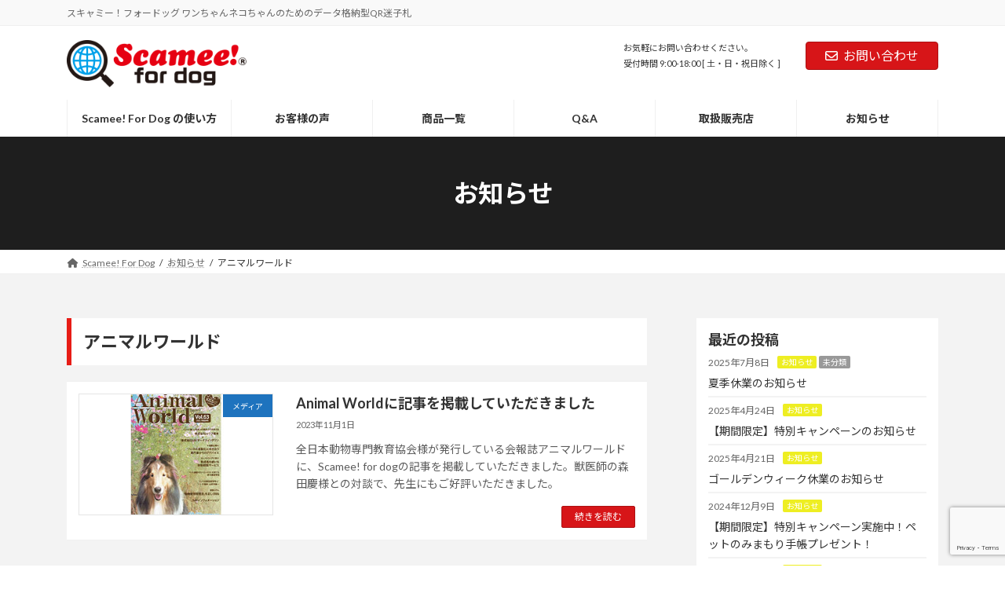

--- FILE ---
content_type: text/html; charset=utf-8
request_url: https://www.google.com/recaptcha/api2/anchor?ar=1&k=6Lc7TcYeAAAAALy14kB6cV8He27lfs8BJG8YCTX_&co=aHR0cHM6Ly9zY2FtZWUtZG9nLmpwOjQ0Mw..&hl=en&v=N67nZn4AqZkNcbeMu4prBgzg&size=invisible&anchor-ms=20000&execute-ms=30000&cb=48uhv95ewiq
body_size: 48641
content:
<!DOCTYPE HTML><html dir="ltr" lang="en"><head><meta http-equiv="Content-Type" content="text/html; charset=UTF-8">
<meta http-equiv="X-UA-Compatible" content="IE=edge">
<title>reCAPTCHA</title>
<style type="text/css">
/* cyrillic-ext */
@font-face {
  font-family: 'Roboto';
  font-style: normal;
  font-weight: 400;
  font-stretch: 100%;
  src: url(//fonts.gstatic.com/s/roboto/v48/KFO7CnqEu92Fr1ME7kSn66aGLdTylUAMa3GUBHMdazTgWw.woff2) format('woff2');
  unicode-range: U+0460-052F, U+1C80-1C8A, U+20B4, U+2DE0-2DFF, U+A640-A69F, U+FE2E-FE2F;
}
/* cyrillic */
@font-face {
  font-family: 'Roboto';
  font-style: normal;
  font-weight: 400;
  font-stretch: 100%;
  src: url(//fonts.gstatic.com/s/roboto/v48/KFO7CnqEu92Fr1ME7kSn66aGLdTylUAMa3iUBHMdazTgWw.woff2) format('woff2');
  unicode-range: U+0301, U+0400-045F, U+0490-0491, U+04B0-04B1, U+2116;
}
/* greek-ext */
@font-face {
  font-family: 'Roboto';
  font-style: normal;
  font-weight: 400;
  font-stretch: 100%;
  src: url(//fonts.gstatic.com/s/roboto/v48/KFO7CnqEu92Fr1ME7kSn66aGLdTylUAMa3CUBHMdazTgWw.woff2) format('woff2');
  unicode-range: U+1F00-1FFF;
}
/* greek */
@font-face {
  font-family: 'Roboto';
  font-style: normal;
  font-weight: 400;
  font-stretch: 100%;
  src: url(//fonts.gstatic.com/s/roboto/v48/KFO7CnqEu92Fr1ME7kSn66aGLdTylUAMa3-UBHMdazTgWw.woff2) format('woff2');
  unicode-range: U+0370-0377, U+037A-037F, U+0384-038A, U+038C, U+038E-03A1, U+03A3-03FF;
}
/* math */
@font-face {
  font-family: 'Roboto';
  font-style: normal;
  font-weight: 400;
  font-stretch: 100%;
  src: url(//fonts.gstatic.com/s/roboto/v48/KFO7CnqEu92Fr1ME7kSn66aGLdTylUAMawCUBHMdazTgWw.woff2) format('woff2');
  unicode-range: U+0302-0303, U+0305, U+0307-0308, U+0310, U+0312, U+0315, U+031A, U+0326-0327, U+032C, U+032F-0330, U+0332-0333, U+0338, U+033A, U+0346, U+034D, U+0391-03A1, U+03A3-03A9, U+03B1-03C9, U+03D1, U+03D5-03D6, U+03F0-03F1, U+03F4-03F5, U+2016-2017, U+2034-2038, U+203C, U+2040, U+2043, U+2047, U+2050, U+2057, U+205F, U+2070-2071, U+2074-208E, U+2090-209C, U+20D0-20DC, U+20E1, U+20E5-20EF, U+2100-2112, U+2114-2115, U+2117-2121, U+2123-214F, U+2190, U+2192, U+2194-21AE, U+21B0-21E5, U+21F1-21F2, U+21F4-2211, U+2213-2214, U+2216-22FF, U+2308-230B, U+2310, U+2319, U+231C-2321, U+2336-237A, U+237C, U+2395, U+239B-23B7, U+23D0, U+23DC-23E1, U+2474-2475, U+25AF, U+25B3, U+25B7, U+25BD, U+25C1, U+25CA, U+25CC, U+25FB, U+266D-266F, U+27C0-27FF, U+2900-2AFF, U+2B0E-2B11, U+2B30-2B4C, U+2BFE, U+3030, U+FF5B, U+FF5D, U+1D400-1D7FF, U+1EE00-1EEFF;
}
/* symbols */
@font-face {
  font-family: 'Roboto';
  font-style: normal;
  font-weight: 400;
  font-stretch: 100%;
  src: url(//fonts.gstatic.com/s/roboto/v48/KFO7CnqEu92Fr1ME7kSn66aGLdTylUAMaxKUBHMdazTgWw.woff2) format('woff2');
  unicode-range: U+0001-000C, U+000E-001F, U+007F-009F, U+20DD-20E0, U+20E2-20E4, U+2150-218F, U+2190, U+2192, U+2194-2199, U+21AF, U+21E6-21F0, U+21F3, U+2218-2219, U+2299, U+22C4-22C6, U+2300-243F, U+2440-244A, U+2460-24FF, U+25A0-27BF, U+2800-28FF, U+2921-2922, U+2981, U+29BF, U+29EB, U+2B00-2BFF, U+4DC0-4DFF, U+FFF9-FFFB, U+10140-1018E, U+10190-1019C, U+101A0, U+101D0-101FD, U+102E0-102FB, U+10E60-10E7E, U+1D2C0-1D2D3, U+1D2E0-1D37F, U+1F000-1F0FF, U+1F100-1F1AD, U+1F1E6-1F1FF, U+1F30D-1F30F, U+1F315, U+1F31C, U+1F31E, U+1F320-1F32C, U+1F336, U+1F378, U+1F37D, U+1F382, U+1F393-1F39F, U+1F3A7-1F3A8, U+1F3AC-1F3AF, U+1F3C2, U+1F3C4-1F3C6, U+1F3CA-1F3CE, U+1F3D4-1F3E0, U+1F3ED, U+1F3F1-1F3F3, U+1F3F5-1F3F7, U+1F408, U+1F415, U+1F41F, U+1F426, U+1F43F, U+1F441-1F442, U+1F444, U+1F446-1F449, U+1F44C-1F44E, U+1F453, U+1F46A, U+1F47D, U+1F4A3, U+1F4B0, U+1F4B3, U+1F4B9, U+1F4BB, U+1F4BF, U+1F4C8-1F4CB, U+1F4D6, U+1F4DA, U+1F4DF, U+1F4E3-1F4E6, U+1F4EA-1F4ED, U+1F4F7, U+1F4F9-1F4FB, U+1F4FD-1F4FE, U+1F503, U+1F507-1F50B, U+1F50D, U+1F512-1F513, U+1F53E-1F54A, U+1F54F-1F5FA, U+1F610, U+1F650-1F67F, U+1F687, U+1F68D, U+1F691, U+1F694, U+1F698, U+1F6AD, U+1F6B2, U+1F6B9-1F6BA, U+1F6BC, U+1F6C6-1F6CF, U+1F6D3-1F6D7, U+1F6E0-1F6EA, U+1F6F0-1F6F3, U+1F6F7-1F6FC, U+1F700-1F7FF, U+1F800-1F80B, U+1F810-1F847, U+1F850-1F859, U+1F860-1F887, U+1F890-1F8AD, U+1F8B0-1F8BB, U+1F8C0-1F8C1, U+1F900-1F90B, U+1F93B, U+1F946, U+1F984, U+1F996, U+1F9E9, U+1FA00-1FA6F, U+1FA70-1FA7C, U+1FA80-1FA89, U+1FA8F-1FAC6, U+1FACE-1FADC, U+1FADF-1FAE9, U+1FAF0-1FAF8, U+1FB00-1FBFF;
}
/* vietnamese */
@font-face {
  font-family: 'Roboto';
  font-style: normal;
  font-weight: 400;
  font-stretch: 100%;
  src: url(//fonts.gstatic.com/s/roboto/v48/KFO7CnqEu92Fr1ME7kSn66aGLdTylUAMa3OUBHMdazTgWw.woff2) format('woff2');
  unicode-range: U+0102-0103, U+0110-0111, U+0128-0129, U+0168-0169, U+01A0-01A1, U+01AF-01B0, U+0300-0301, U+0303-0304, U+0308-0309, U+0323, U+0329, U+1EA0-1EF9, U+20AB;
}
/* latin-ext */
@font-face {
  font-family: 'Roboto';
  font-style: normal;
  font-weight: 400;
  font-stretch: 100%;
  src: url(//fonts.gstatic.com/s/roboto/v48/KFO7CnqEu92Fr1ME7kSn66aGLdTylUAMa3KUBHMdazTgWw.woff2) format('woff2');
  unicode-range: U+0100-02BA, U+02BD-02C5, U+02C7-02CC, U+02CE-02D7, U+02DD-02FF, U+0304, U+0308, U+0329, U+1D00-1DBF, U+1E00-1E9F, U+1EF2-1EFF, U+2020, U+20A0-20AB, U+20AD-20C0, U+2113, U+2C60-2C7F, U+A720-A7FF;
}
/* latin */
@font-face {
  font-family: 'Roboto';
  font-style: normal;
  font-weight: 400;
  font-stretch: 100%;
  src: url(//fonts.gstatic.com/s/roboto/v48/KFO7CnqEu92Fr1ME7kSn66aGLdTylUAMa3yUBHMdazQ.woff2) format('woff2');
  unicode-range: U+0000-00FF, U+0131, U+0152-0153, U+02BB-02BC, U+02C6, U+02DA, U+02DC, U+0304, U+0308, U+0329, U+2000-206F, U+20AC, U+2122, U+2191, U+2193, U+2212, U+2215, U+FEFF, U+FFFD;
}
/* cyrillic-ext */
@font-face {
  font-family: 'Roboto';
  font-style: normal;
  font-weight: 500;
  font-stretch: 100%;
  src: url(//fonts.gstatic.com/s/roboto/v48/KFO7CnqEu92Fr1ME7kSn66aGLdTylUAMa3GUBHMdazTgWw.woff2) format('woff2');
  unicode-range: U+0460-052F, U+1C80-1C8A, U+20B4, U+2DE0-2DFF, U+A640-A69F, U+FE2E-FE2F;
}
/* cyrillic */
@font-face {
  font-family: 'Roboto';
  font-style: normal;
  font-weight: 500;
  font-stretch: 100%;
  src: url(//fonts.gstatic.com/s/roboto/v48/KFO7CnqEu92Fr1ME7kSn66aGLdTylUAMa3iUBHMdazTgWw.woff2) format('woff2');
  unicode-range: U+0301, U+0400-045F, U+0490-0491, U+04B0-04B1, U+2116;
}
/* greek-ext */
@font-face {
  font-family: 'Roboto';
  font-style: normal;
  font-weight: 500;
  font-stretch: 100%;
  src: url(//fonts.gstatic.com/s/roboto/v48/KFO7CnqEu92Fr1ME7kSn66aGLdTylUAMa3CUBHMdazTgWw.woff2) format('woff2');
  unicode-range: U+1F00-1FFF;
}
/* greek */
@font-face {
  font-family: 'Roboto';
  font-style: normal;
  font-weight: 500;
  font-stretch: 100%;
  src: url(//fonts.gstatic.com/s/roboto/v48/KFO7CnqEu92Fr1ME7kSn66aGLdTylUAMa3-UBHMdazTgWw.woff2) format('woff2');
  unicode-range: U+0370-0377, U+037A-037F, U+0384-038A, U+038C, U+038E-03A1, U+03A3-03FF;
}
/* math */
@font-face {
  font-family: 'Roboto';
  font-style: normal;
  font-weight: 500;
  font-stretch: 100%;
  src: url(//fonts.gstatic.com/s/roboto/v48/KFO7CnqEu92Fr1ME7kSn66aGLdTylUAMawCUBHMdazTgWw.woff2) format('woff2');
  unicode-range: U+0302-0303, U+0305, U+0307-0308, U+0310, U+0312, U+0315, U+031A, U+0326-0327, U+032C, U+032F-0330, U+0332-0333, U+0338, U+033A, U+0346, U+034D, U+0391-03A1, U+03A3-03A9, U+03B1-03C9, U+03D1, U+03D5-03D6, U+03F0-03F1, U+03F4-03F5, U+2016-2017, U+2034-2038, U+203C, U+2040, U+2043, U+2047, U+2050, U+2057, U+205F, U+2070-2071, U+2074-208E, U+2090-209C, U+20D0-20DC, U+20E1, U+20E5-20EF, U+2100-2112, U+2114-2115, U+2117-2121, U+2123-214F, U+2190, U+2192, U+2194-21AE, U+21B0-21E5, U+21F1-21F2, U+21F4-2211, U+2213-2214, U+2216-22FF, U+2308-230B, U+2310, U+2319, U+231C-2321, U+2336-237A, U+237C, U+2395, U+239B-23B7, U+23D0, U+23DC-23E1, U+2474-2475, U+25AF, U+25B3, U+25B7, U+25BD, U+25C1, U+25CA, U+25CC, U+25FB, U+266D-266F, U+27C0-27FF, U+2900-2AFF, U+2B0E-2B11, U+2B30-2B4C, U+2BFE, U+3030, U+FF5B, U+FF5D, U+1D400-1D7FF, U+1EE00-1EEFF;
}
/* symbols */
@font-face {
  font-family: 'Roboto';
  font-style: normal;
  font-weight: 500;
  font-stretch: 100%;
  src: url(//fonts.gstatic.com/s/roboto/v48/KFO7CnqEu92Fr1ME7kSn66aGLdTylUAMaxKUBHMdazTgWw.woff2) format('woff2');
  unicode-range: U+0001-000C, U+000E-001F, U+007F-009F, U+20DD-20E0, U+20E2-20E4, U+2150-218F, U+2190, U+2192, U+2194-2199, U+21AF, U+21E6-21F0, U+21F3, U+2218-2219, U+2299, U+22C4-22C6, U+2300-243F, U+2440-244A, U+2460-24FF, U+25A0-27BF, U+2800-28FF, U+2921-2922, U+2981, U+29BF, U+29EB, U+2B00-2BFF, U+4DC0-4DFF, U+FFF9-FFFB, U+10140-1018E, U+10190-1019C, U+101A0, U+101D0-101FD, U+102E0-102FB, U+10E60-10E7E, U+1D2C0-1D2D3, U+1D2E0-1D37F, U+1F000-1F0FF, U+1F100-1F1AD, U+1F1E6-1F1FF, U+1F30D-1F30F, U+1F315, U+1F31C, U+1F31E, U+1F320-1F32C, U+1F336, U+1F378, U+1F37D, U+1F382, U+1F393-1F39F, U+1F3A7-1F3A8, U+1F3AC-1F3AF, U+1F3C2, U+1F3C4-1F3C6, U+1F3CA-1F3CE, U+1F3D4-1F3E0, U+1F3ED, U+1F3F1-1F3F3, U+1F3F5-1F3F7, U+1F408, U+1F415, U+1F41F, U+1F426, U+1F43F, U+1F441-1F442, U+1F444, U+1F446-1F449, U+1F44C-1F44E, U+1F453, U+1F46A, U+1F47D, U+1F4A3, U+1F4B0, U+1F4B3, U+1F4B9, U+1F4BB, U+1F4BF, U+1F4C8-1F4CB, U+1F4D6, U+1F4DA, U+1F4DF, U+1F4E3-1F4E6, U+1F4EA-1F4ED, U+1F4F7, U+1F4F9-1F4FB, U+1F4FD-1F4FE, U+1F503, U+1F507-1F50B, U+1F50D, U+1F512-1F513, U+1F53E-1F54A, U+1F54F-1F5FA, U+1F610, U+1F650-1F67F, U+1F687, U+1F68D, U+1F691, U+1F694, U+1F698, U+1F6AD, U+1F6B2, U+1F6B9-1F6BA, U+1F6BC, U+1F6C6-1F6CF, U+1F6D3-1F6D7, U+1F6E0-1F6EA, U+1F6F0-1F6F3, U+1F6F7-1F6FC, U+1F700-1F7FF, U+1F800-1F80B, U+1F810-1F847, U+1F850-1F859, U+1F860-1F887, U+1F890-1F8AD, U+1F8B0-1F8BB, U+1F8C0-1F8C1, U+1F900-1F90B, U+1F93B, U+1F946, U+1F984, U+1F996, U+1F9E9, U+1FA00-1FA6F, U+1FA70-1FA7C, U+1FA80-1FA89, U+1FA8F-1FAC6, U+1FACE-1FADC, U+1FADF-1FAE9, U+1FAF0-1FAF8, U+1FB00-1FBFF;
}
/* vietnamese */
@font-face {
  font-family: 'Roboto';
  font-style: normal;
  font-weight: 500;
  font-stretch: 100%;
  src: url(//fonts.gstatic.com/s/roboto/v48/KFO7CnqEu92Fr1ME7kSn66aGLdTylUAMa3OUBHMdazTgWw.woff2) format('woff2');
  unicode-range: U+0102-0103, U+0110-0111, U+0128-0129, U+0168-0169, U+01A0-01A1, U+01AF-01B0, U+0300-0301, U+0303-0304, U+0308-0309, U+0323, U+0329, U+1EA0-1EF9, U+20AB;
}
/* latin-ext */
@font-face {
  font-family: 'Roboto';
  font-style: normal;
  font-weight: 500;
  font-stretch: 100%;
  src: url(//fonts.gstatic.com/s/roboto/v48/KFO7CnqEu92Fr1ME7kSn66aGLdTylUAMa3KUBHMdazTgWw.woff2) format('woff2');
  unicode-range: U+0100-02BA, U+02BD-02C5, U+02C7-02CC, U+02CE-02D7, U+02DD-02FF, U+0304, U+0308, U+0329, U+1D00-1DBF, U+1E00-1E9F, U+1EF2-1EFF, U+2020, U+20A0-20AB, U+20AD-20C0, U+2113, U+2C60-2C7F, U+A720-A7FF;
}
/* latin */
@font-face {
  font-family: 'Roboto';
  font-style: normal;
  font-weight: 500;
  font-stretch: 100%;
  src: url(//fonts.gstatic.com/s/roboto/v48/KFO7CnqEu92Fr1ME7kSn66aGLdTylUAMa3yUBHMdazQ.woff2) format('woff2');
  unicode-range: U+0000-00FF, U+0131, U+0152-0153, U+02BB-02BC, U+02C6, U+02DA, U+02DC, U+0304, U+0308, U+0329, U+2000-206F, U+20AC, U+2122, U+2191, U+2193, U+2212, U+2215, U+FEFF, U+FFFD;
}
/* cyrillic-ext */
@font-face {
  font-family: 'Roboto';
  font-style: normal;
  font-weight: 900;
  font-stretch: 100%;
  src: url(//fonts.gstatic.com/s/roboto/v48/KFO7CnqEu92Fr1ME7kSn66aGLdTylUAMa3GUBHMdazTgWw.woff2) format('woff2');
  unicode-range: U+0460-052F, U+1C80-1C8A, U+20B4, U+2DE0-2DFF, U+A640-A69F, U+FE2E-FE2F;
}
/* cyrillic */
@font-face {
  font-family: 'Roboto';
  font-style: normal;
  font-weight: 900;
  font-stretch: 100%;
  src: url(//fonts.gstatic.com/s/roboto/v48/KFO7CnqEu92Fr1ME7kSn66aGLdTylUAMa3iUBHMdazTgWw.woff2) format('woff2');
  unicode-range: U+0301, U+0400-045F, U+0490-0491, U+04B0-04B1, U+2116;
}
/* greek-ext */
@font-face {
  font-family: 'Roboto';
  font-style: normal;
  font-weight: 900;
  font-stretch: 100%;
  src: url(//fonts.gstatic.com/s/roboto/v48/KFO7CnqEu92Fr1ME7kSn66aGLdTylUAMa3CUBHMdazTgWw.woff2) format('woff2');
  unicode-range: U+1F00-1FFF;
}
/* greek */
@font-face {
  font-family: 'Roboto';
  font-style: normal;
  font-weight: 900;
  font-stretch: 100%;
  src: url(//fonts.gstatic.com/s/roboto/v48/KFO7CnqEu92Fr1ME7kSn66aGLdTylUAMa3-UBHMdazTgWw.woff2) format('woff2');
  unicode-range: U+0370-0377, U+037A-037F, U+0384-038A, U+038C, U+038E-03A1, U+03A3-03FF;
}
/* math */
@font-face {
  font-family: 'Roboto';
  font-style: normal;
  font-weight: 900;
  font-stretch: 100%;
  src: url(//fonts.gstatic.com/s/roboto/v48/KFO7CnqEu92Fr1ME7kSn66aGLdTylUAMawCUBHMdazTgWw.woff2) format('woff2');
  unicode-range: U+0302-0303, U+0305, U+0307-0308, U+0310, U+0312, U+0315, U+031A, U+0326-0327, U+032C, U+032F-0330, U+0332-0333, U+0338, U+033A, U+0346, U+034D, U+0391-03A1, U+03A3-03A9, U+03B1-03C9, U+03D1, U+03D5-03D6, U+03F0-03F1, U+03F4-03F5, U+2016-2017, U+2034-2038, U+203C, U+2040, U+2043, U+2047, U+2050, U+2057, U+205F, U+2070-2071, U+2074-208E, U+2090-209C, U+20D0-20DC, U+20E1, U+20E5-20EF, U+2100-2112, U+2114-2115, U+2117-2121, U+2123-214F, U+2190, U+2192, U+2194-21AE, U+21B0-21E5, U+21F1-21F2, U+21F4-2211, U+2213-2214, U+2216-22FF, U+2308-230B, U+2310, U+2319, U+231C-2321, U+2336-237A, U+237C, U+2395, U+239B-23B7, U+23D0, U+23DC-23E1, U+2474-2475, U+25AF, U+25B3, U+25B7, U+25BD, U+25C1, U+25CA, U+25CC, U+25FB, U+266D-266F, U+27C0-27FF, U+2900-2AFF, U+2B0E-2B11, U+2B30-2B4C, U+2BFE, U+3030, U+FF5B, U+FF5D, U+1D400-1D7FF, U+1EE00-1EEFF;
}
/* symbols */
@font-face {
  font-family: 'Roboto';
  font-style: normal;
  font-weight: 900;
  font-stretch: 100%;
  src: url(//fonts.gstatic.com/s/roboto/v48/KFO7CnqEu92Fr1ME7kSn66aGLdTylUAMaxKUBHMdazTgWw.woff2) format('woff2');
  unicode-range: U+0001-000C, U+000E-001F, U+007F-009F, U+20DD-20E0, U+20E2-20E4, U+2150-218F, U+2190, U+2192, U+2194-2199, U+21AF, U+21E6-21F0, U+21F3, U+2218-2219, U+2299, U+22C4-22C6, U+2300-243F, U+2440-244A, U+2460-24FF, U+25A0-27BF, U+2800-28FF, U+2921-2922, U+2981, U+29BF, U+29EB, U+2B00-2BFF, U+4DC0-4DFF, U+FFF9-FFFB, U+10140-1018E, U+10190-1019C, U+101A0, U+101D0-101FD, U+102E0-102FB, U+10E60-10E7E, U+1D2C0-1D2D3, U+1D2E0-1D37F, U+1F000-1F0FF, U+1F100-1F1AD, U+1F1E6-1F1FF, U+1F30D-1F30F, U+1F315, U+1F31C, U+1F31E, U+1F320-1F32C, U+1F336, U+1F378, U+1F37D, U+1F382, U+1F393-1F39F, U+1F3A7-1F3A8, U+1F3AC-1F3AF, U+1F3C2, U+1F3C4-1F3C6, U+1F3CA-1F3CE, U+1F3D4-1F3E0, U+1F3ED, U+1F3F1-1F3F3, U+1F3F5-1F3F7, U+1F408, U+1F415, U+1F41F, U+1F426, U+1F43F, U+1F441-1F442, U+1F444, U+1F446-1F449, U+1F44C-1F44E, U+1F453, U+1F46A, U+1F47D, U+1F4A3, U+1F4B0, U+1F4B3, U+1F4B9, U+1F4BB, U+1F4BF, U+1F4C8-1F4CB, U+1F4D6, U+1F4DA, U+1F4DF, U+1F4E3-1F4E6, U+1F4EA-1F4ED, U+1F4F7, U+1F4F9-1F4FB, U+1F4FD-1F4FE, U+1F503, U+1F507-1F50B, U+1F50D, U+1F512-1F513, U+1F53E-1F54A, U+1F54F-1F5FA, U+1F610, U+1F650-1F67F, U+1F687, U+1F68D, U+1F691, U+1F694, U+1F698, U+1F6AD, U+1F6B2, U+1F6B9-1F6BA, U+1F6BC, U+1F6C6-1F6CF, U+1F6D3-1F6D7, U+1F6E0-1F6EA, U+1F6F0-1F6F3, U+1F6F7-1F6FC, U+1F700-1F7FF, U+1F800-1F80B, U+1F810-1F847, U+1F850-1F859, U+1F860-1F887, U+1F890-1F8AD, U+1F8B0-1F8BB, U+1F8C0-1F8C1, U+1F900-1F90B, U+1F93B, U+1F946, U+1F984, U+1F996, U+1F9E9, U+1FA00-1FA6F, U+1FA70-1FA7C, U+1FA80-1FA89, U+1FA8F-1FAC6, U+1FACE-1FADC, U+1FADF-1FAE9, U+1FAF0-1FAF8, U+1FB00-1FBFF;
}
/* vietnamese */
@font-face {
  font-family: 'Roboto';
  font-style: normal;
  font-weight: 900;
  font-stretch: 100%;
  src: url(//fonts.gstatic.com/s/roboto/v48/KFO7CnqEu92Fr1ME7kSn66aGLdTylUAMa3OUBHMdazTgWw.woff2) format('woff2');
  unicode-range: U+0102-0103, U+0110-0111, U+0128-0129, U+0168-0169, U+01A0-01A1, U+01AF-01B0, U+0300-0301, U+0303-0304, U+0308-0309, U+0323, U+0329, U+1EA0-1EF9, U+20AB;
}
/* latin-ext */
@font-face {
  font-family: 'Roboto';
  font-style: normal;
  font-weight: 900;
  font-stretch: 100%;
  src: url(//fonts.gstatic.com/s/roboto/v48/KFO7CnqEu92Fr1ME7kSn66aGLdTylUAMa3KUBHMdazTgWw.woff2) format('woff2');
  unicode-range: U+0100-02BA, U+02BD-02C5, U+02C7-02CC, U+02CE-02D7, U+02DD-02FF, U+0304, U+0308, U+0329, U+1D00-1DBF, U+1E00-1E9F, U+1EF2-1EFF, U+2020, U+20A0-20AB, U+20AD-20C0, U+2113, U+2C60-2C7F, U+A720-A7FF;
}
/* latin */
@font-face {
  font-family: 'Roboto';
  font-style: normal;
  font-weight: 900;
  font-stretch: 100%;
  src: url(//fonts.gstatic.com/s/roboto/v48/KFO7CnqEu92Fr1ME7kSn66aGLdTylUAMa3yUBHMdazQ.woff2) format('woff2');
  unicode-range: U+0000-00FF, U+0131, U+0152-0153, U+02BB-02BC, U+02C6, U+02DA, U+02DC, U+0304, U+0308, U+0329, U+2000-206F, U+20AC, U+2122, U+2191, U+2193, U+2212, U+2215, U+FEFF, U+FFFD;
}

</style>
<link rel="stylesheet" type="text/css" href="https://www.gstatic.com/recaptcha/releases/N67nZn4AqZkNcbeMu4prBgzg/styles__ltr.css">
<script nonce="ywU4v5oX8PenEETr-0i_yA" type="text/javascript">window['__recaptcha_api'] = 'https://www.google.com/recaptcha/api2/';</script>
<script type="text/javascript" src="https://www.gstatic.com/recaptcha/releases/N67nZn4AqZkNcbeMu4prBgzg/recaptcha__en.js" nonce="ywU4v5oX8PenEETr-0i_yA">
      
    </script></head>
<body><div id="rc-anchor-alert" class="rc-anchor-alert"></div>
<input type="hidden" id="recaptcha-token" value="[base64]">
<script type="text/javascript" nonce="ywU4v5oX8PenEETr-0i_yA">
      recaptcha.anchor.Main.init("[\x22ainput\x22,[\x22bgdata\x22,\x22\x22,\[base64]/[base64]/[base64]/bmV3IHJbeF0oY1swXSk6RT09Mj9uZXcgclt4XShjWzBdLGNbMV0pOkU9PTM/bmV3IHJbeF0oY1swXSxjWzFdLGNbMl0pOkU9PTQ/[base64]/[base64]/[base64]/[base64]/[base64]/[base64]/[base64]/[base64]\x22,\[base64]\x22,\[base64]/wpUxw6fDgMK0YgrDrhPCjT7Cj8OxesO/TcKUMMOYZ8OrAMKaOjttXAHCo8KjD8OQwokfLhIdKcOxwqhKCcO1NcOlKsKlwpvDtcOOwo8gX8OwDyrCoQbDpkHCj0rCvEdIwp8SSUwQTMKqwqnDg2fDliYzw5fCpHbDksOye8Khwpdpwo/DlMKlwqodwq7ChMKiw5xSw6x2wobDtsOkw5/Ckw/DswrCi8OcYyTCnMKLCsOwwqHCgHzDkcKIw7JDb8Ksw6UXE8OJRcK1wpYYE8Kkw7PDm8OISijCuH7DhUY8wqAkS1tEAQTDuUzCvcOoCwVPw5Ecwp5fw6vDq8KFw70aCMKMw55pwrQ5wqfCoR/DgknCrMK4w4LDi0/CjsO1wpDCuyPClcOXV8K2CCrChTrCtFnDtMOCJXBbwpvDj8O0w7ZMdjdewoPDllPDgMKJdxDCpMOWw4vCuMKEwrvCiMKfwqsYwq7CmFvClh7CiUDDvcKAJgrDgsKZLsOuQMOeP0llw5bCg13DkColw5zCgsOewrFPPcKTMTB/J8Kyw4U+wrbCssOJEsK0RQp1wpnDn33DvnE2NDfDqsOWwo5vw75owq/CjHrCp8O5b8Ouwpo4OMO2AsK0w7DDh38jNMO9Z1zCqirDgS86ZMOsw7bDvF4saMKQwoReNsOSTgbCoMKOH8KTUMOqMibCvsO3N8OyBXMDZnTDksKtC8KGwp1JHXZmw7YTRsKpw6vDkcO2OMK/[base64]/DuhrCs21QUx3DpMO0cMOTworDj8Kgw4rCtsKZw4bCnSRHwo9mO8KpRMOiw6PCmG4lwqE9QsKnKcOaw5/DtcOuwp1TNcKJwpEbGsKabgdRw7TCs8OtwrTDhBA3QkV0Q8KYwr3CvxN0w4Y0bMOAwqRoaMKBw53DvU1gwrw3w7dVwpEmwrzChGHCtsKWKD/[base64]/w5HCsDVRwp53wonDumI3wqwDw7jDh8K3XcOew5nDghNOw5NTORwsw4HDtsK5w6bDj8K6fEfDkmrCpcK3UDZnGVfDscKwGsKDaR1iEBU0MmPDpcOuEksAOmJAwpDCtwnDisKzw7h7wrHCl3Yywq8ewqJyRG7DjsOhF8OtwrrCmcKAKcOdX8OzKTBmP3FILS9LwpLCo2/CnXYrPF/DssKnLB3CqcKGZkvCiQAkUcKEexDCg8KjwpLDql4zd8KXacODwoASwqXCiMOoensQwpnCpMKowoVwaGHCscO/w5ZRw6XCq8OMAsOgUzxKwoTCvMOQw7NUwoPCmXHDn0pUV8KCwqBiB0Q3Q8KUQsOJw5TDscKhw7/CucK1w6JLw4bCjsOwRsKeBcOvY0HCmcKwwpAfwospwolAZiXDpWrCrBpvYsKfMVfCm8KCKcKYHVTClMOBQcOvWFvCvcOHJCPCqgnDgcOiC8K5YDHDlMK7aWlNaTdzAcOTLyVJw4EJaMO6w4J/w5DDgXVXwovDl8KswoHDr8OHE8KmWHkkIBl2bAfDjsK8HmNUUcKeTEvDs8KKw4LCtDc2w4PCrMKpTQUPw688L8KcJsK5GxjDgsK6wrM9DBjDqsOIN8Kcw5Q9wpHDgSfCkDXDrS5fw5ccwqTDucOSwpw4P1/[base64]/CgXHDqizCvUR2w69uQxgwNMKVXsKGNDV0ADdxDcONwozDuw3DkcOXw4TDnVjCucKUwrwWOVTCicKWM8O6XEZ/w7N8wqHCp8KowqXChMKLw5d4ecOtw7trV8OnJF1mNmHCqHfDlSnDqMKdw7rCqMK/woHCkgZBN8O7XArDrsO3wqZ3PUvDplvDoW7Dq8Kvwo3DtMOfw5tPFHXCnh/CpXpnLMK7wo/DmCXDokjCkH5NNsKxwrEkJRVVE8KqwoBPw67CrsOtwoZpwqTDpHodworClE/Cu8KjwrBGPnDCozXCgCLCsQvDo8OIwrV5woPCpFtQJcK8QiXDgCx9GyTDogbDk8ORw43CnsOiwrXDpAfCvlxMX8Oow5DChsO2YsKDwqdtwo3Dh8K6wqlKw4o3w6UPIsOVw6kScsOKwq4Iw4BzZcKtw7I3w4LDi2ZEwoPDosO0Ll7CnwFICDLCn8K/Y8Oyw4vCncOfwpY3J1LDusKSw6vCqsKkd8KUC0PCuCwQwrwxw57Dl8OMwo/[base64]/wp4NI8KXXcOuwqVKWSVYEQIlL8Kaw7p8w6fDr1UMwpfDi18VVsKkPsKVXMKqUsKYw5xaNsOsw6QSw5zDhGBYw7MoMcK9w5cvMSQHwrpgBjXDuVlWwoF5IMOVw7HCrMK1HW0Gwo5cFB/CvxTDv8OUw7Qhwo5lw73DrHTCk8OiwpvDiMK/WTYCw5DChnnCuMOmfRbDh8OZHsKZwoXCjBjCiMODMcOdEE3Duy1iwoPDs8K/TcO1woLCmsO8w5/DkVcGwp3DlBFEw6ZYwotrw5fCkMKuDTnDqXxJHDIBTWRXO8KDw6IpBsOfwq5/w6LDn8KDWMO6w6R+QTsKwrtYJ0oQw54+aMKJBy0cw6bDlcK5w6pvXsOIbsOuw5/[base64]/DpzXDt8Kjw4loGsKTw5NIw7BmwqM/w5ZVwr8Fw4rCksKTDVbClWQlw7gdwpfDmnfDlnx8wqREwoI/w5sywoXDrQ18dsOmU8O/wr7CvsK1w4RywrzDoMOrwpTDnFgnwqc1w4zDkCTCtl/DrlvDrFDChcOow5HDucO/[base64]/[base64]/Dh8O2KsKMScKqA8OCB8OIUsKZw5bDkUfComPCs3BKdsKEw4HDgMOawrTDnsOjIcOhwpbCpFQZdRzCoAvDvTlYBcKIw7jDtxfDqngCCcOlwr08wr5mWj/CmFUtEsK/[base64]/Cg8K0EMKkwp3DoXYVwrt9XWTCnMKiwqcCwqU8dGp9w4zDs0t5wqVlwqbDqxQFFzpOwqoUwrTCql0Vwqpyw7HDjwvDgsOGOcKrw7bDksKiI8Otw4kFHsKQwrRMw7c4w6XDq8KcNC0mw6rCkcOXwqJIw7XCqQnCgMKcLAHCmztzwoLDkMOOw45pw7V/ScK1SjlxG0hBOMKKGcKFwp1PUhHCl8OiY23CksOMwpLDjcKWw5guasKsBsODAMOrbGA2w7c4Ey3CjsOMw58Bw7UtYDZlwojDlTjDgsONw6BMwo50EcOaNcOww4k/w65dw4DDvSrDp8KHbjNEwozDnATCh2zCk1TDnUjDlEvCvMOjw7Ved8OUdl9LPMKVTsKdBhQBKhzClCPDg8O6w6HCmQ56wrMWSVIYw6IHwq9ywo7DgH/Cm3V5w5MOZm7CnsK0w7rCnsO/BnxwS8KuMV4JwqxuTMKxV8O0f8K8wpFNw4fDl8Khwo9cw6dsWsKjw6DCgVDDiDhnw5PChcOLIcOowpYzFHXChELCqsKNNMKtLcKTPlzCpmwiOcKbw4/CgsO5wp53w7rDpcKACMOWZn1CBMK9NilrRGbDgcK4w582wpjDsQzDkMOGesK7woEDSsKtw4PCs8KmWzXDuEvCtMKaQ8KKw5fCiiXChDAELsOrLMKzwrfDiTjDlsK3w5/CpcKtwq9WGSTCssOfA3MONcK6wr89w4kywonCk1NDwrYKw4nCvgYdCWRaKy7ChcOgXcKgeFMvw4U1dMO1wpZ5fsKQwpxqw57DhWBfWMKiPi99HsOKM0/[base64]/Cn8OhwokKwrnCjVZhfVTDvTbCo8KRalnCq8KqMwJKeMKucMKBH8Ogw5Zbw7bChWtHOsK3RcOCIMKHGMO/axPCgnDCi3PDscKOJsOUG8KRw5RmbsKAW8OVwrVlwqhnGRA7ZcOFex7CicKkwrbDhsKIw6HCp8KvBsOfd8OqccKSMsOywrIHwpTCiHXCoEVob2nCt8K5b1jDoCcHWWnDqEQtwrA/NMKLe0jChgpqwrgpwqjCshzDocO4w5VZw7QwwoMzUhzDisOlwrJtcEBswr7CrgfCpsOvc8O4f8OjwrnCnRB0RzBncC7CuVvDnQTDmUnDo3ASYBdgUsKsLQbCr2vCp3LDlsK+w7nDtsKmAcO4wrgKJcKbFMOXwrjDmX/CrzYcD8KkwpZHJ1FNH3giPsKfHEfDqcONw7pjw5tTwrxgKDbCmATCr8O7w7TCmVAew4PCvgZ/w4/[base64]/DpcKgIEorIUw9HQo5MyjDuMO7P3Esw6vDt8ORw4TDp8K3w4xDw4zCo8Ouw6DDuMOeEWxZw5hrDMOXw4LCiwjDgMOFw79gwrdmAMOFEMKWdjPCucKIwp/DpVQ0bSJmw4M0d8KGw73CusOwV2hjw5EUIsOeVnTDoMKdwoFgHsOkUHrDjMKUHsKRCFIvZcKYDCE7Hww/[base64]/CpcOCw5rDvsKdwp/[base64]/wpkwKsODYh/CuAtYw7N0Q1/DpArChB/[base64]/QBbCklLCq8Kawr1kHWsQwoTDtcONw48uwqHCnsOCwpA/RsOjb0HDoxMvXmrDhlrDmsOPwqwQwrVwJHRyw53CkjJddW8EWsO3w47DqyrDrsORW8OjIR8uf1jCgRvCqMOow4XDmjjDlMOpScKLwqJywrjDr8Oww6EDDcO1OcK/[base64]/CpFA4woRKw67CrsK0w6bDiMKJwqjCkVXCo8Omdn46ZzNzwrXDiRnDv8KiasOOCsO6w7nCpsOoEcKBw4DClUrDgsOdb8OrOxLDvl0+woh/woFdE8Orwr3DpjcDwpB5OxtAwrrClmTDssKtesO+wr/DgDgNDQbDnz1VdWnDoVVMw6MIbMONwoNRYsKSwrpKwrMyNcKcHcKnw5nDu8KUwpgvfnXDqV/ClTYTZWpmw4Y2wqTDsMK5w6IpNsO3w6vCsF7CmifDiAbCm8Kdw4U9w7PCgMKZR8O5RcKvw7Qdwpg1EAXDjsKlw6LCrcOUEjnDlMKMw6fCty4vw7ZGw7Mqw58MP2Z3wpjDnsKDf39ow6dJKCxCFMOQbsOfwpNLbX3CvcK/SWLCnTswMcKgf2zCm8OlXcK3cD85YmLDrMOkcXplwqnCtyDCuMK6ASfCvcOYPVJGw6Vlwr0hw7wLw5taYMOtIEDDisOGH8OyLS9rwrnDky3CtMOIwoxAwpYIJ8OTw5Nlw6Vcwo7Dq8OuwqMaNWVbw5vDpsKRR8OEUCLCmTdKwoLCpcKEw7cZKipuw5/CosOSXxxQwoHDtcK7e8OYw7TDkTtYYkXCksOYf8K0w5TDiybClsKlwqPCmcOUG1Nxd8K/wpIpwobCuMK3wqHCoGjDtcKNwqsXVsOVwqNeNMKZwot4BcOxBcKPw7JlK8KXE8Kawo3Dj1Fiw69MwqFxwrRHNMOMw5oNw44mw69hwpPCq8OJw6d6FGjCgcK/w7wSbsKGw5YewoAFw5TDq33Cq3kswq7DlcOmwrRmw5U2BcKlbcKTw4XCjg7Cp3zDmWbDgcKrAsKvasKHP8KnPsOew5UPw5bCpMKPw6LCiMOyw6TDmsO5ZB8tw6JZccONOzXDhMKQXlHCv0w9VMK1N8K8bsKqw61Awp9Ww6oEwqFtN1MYQz7CumYJwprDq8K/dxjDlRjCksOjwpx7wp3Dk1bDv8KDP8KzFCYjLsOncMKtPB/Dtj7DqElBU8KBw7LDkMKRwrLDkinDlMKgw43DgmzDphlBw5wzw7kLwolqw6zCp8KMwpfDjMOFwrEGXBsAI37CosOAwoEndMOSZUsJw7A7w5rDsMKHwpEbw7N4wqbCl8K7w7bDnsOTw60POkrDqmrCqR4qw7Akw6JFwpfDrRs8wpVZFMKqccOVw7/CuSB3A8KvHMOWwol7w59Vw6FOw7jDjnU7wodTGwFDFcOKZcO5woLDqXYhW8OOHW5XIUFIEB5nw4HCpMKpwqlmw6hJFS06b8KQw4dUw5k5wpvDvSdew6HClHsXwo7CsCo/JzMueiZlfWtqw5BuXMKPR8OyDTbDmQLCr8KKw5RLRB3DhRljwqHCt8OQwqvDl8KrwoLCqsO5w7hdw6jCvxzDgMO1ZMOAw5xlw7RUwrhgIsKBFmrCvx8pw6DChcK/[base64]/DvcObKcOFe8OnwqzCvMK/ZcK7w7TCjMKvw6jCqCPDg8OSCnd9RGLCjWhXw71HwpsowpTCjT8UB8KdUcONC8OLwqcib8ORwprCl8O0KwDDp8Osw6E6FsOHS3Zuw5N/O8OvFTNZSgQJw7kXVmdyS8ONUcOpYsOXwrbDl8Oyw5Vdw4YJVcOuwpBlU3YTwpjDkyoLG8OvJkECwqbDm8OSw6N/w7bDmsKsY8Knw6HDhBHCh8OLAcOhw5XDhGXCmxXDmMOvwpMHwojDoCXCocOBUMOxQlvDi8OTBcKlKcO6w68Bw7RvwqwVYX7CqWHChTDCtsOTD0ZOJSfCtjcbwrYuezLCoMK1ewUSLMK0wrBJw6zDkWvDrMKewq9Tw73DkcO+wphBVsKFwpdgw6/DmsO3cU3CthXDkcOzw61DWhTDm8OwOwrDncO+TsKDPRFIbMKFwo/DsMKsaw3DlcOYwrQLR1nDp8K1LCvCucKGVAPCo8K8wo5xw4HDs0/[base64]/[base64]/[base64]/ChMKlDyUNeSBXfFTCtylfQn80w4PCtcK/KMKwBCsZwr/[base64]/w44bwr/DhlnCqhLCpUoSQHQgYMOkHsOewqrCkm/CswzCmMK7eF8iVsKMUikdw4ctWkx4wrQhwqzCicKBw7bDt8O1VSRuw7nCiMO3w6BNEcO6IQDCv8Kkwos/[base64]/CrcKIw5B1KwcjwoXCjcOZwp3CtRkpVTgpNm/Ci8Klwq7CvMKhw4daw6EJw4PCo8Ofw510NUfCiknDk0J1U37DlcKoZcKcPwhdw7/[base64]/DvcOgQMKKw63DncOdworCoh/DusOxw71SLcO7B8OzTADCizTCvcKSGU3DkcKIE8KPB0rDosOGJF0bw43Dj8OBBsO4YUTClhHCi8KRw4vDthojdVIxwq80wqcqwo/CrlnDusKjwq7DngYvOBwJw4wGIyEDUwzCtsOuMMKIGUpIHiTDlcOfOV/DmMKgeUbDvMOoKcOrwqgYwr0FWDTCosKTwp/CksOlw4/DmcONw53CssOlwofClMOoScKWZRLDqEbDi8OTF8O+wq9edQdJShjCpTFhfXvChm4Qw7MBOFB4LMKewoTDmcO+wrbCrWfDqXrDnEdVasOwVcK4wq9pOkXCpF1Ew4Zrw5/CpwF1w6HCoDXDlGEjRBrDlw/DqWJAw6QnQcKJE8KLfk3CvcOTw4LCrsKawobCksOLLcKJOcOAwqFbw47DtcK+wp1GwqbDo8KXFFvCqBczw5PCiw7CsWXClcKAwrs8woTConPCmQVFdsO1w53DhcKNOV/CqsOxwoM8w67DkjPCq8OSVsOJworDg8O/[base64]/DjGLDuMOhw7wuw6TCp8KRVQDCk8KSw6nDnEcoJGrCksOBwpF3AEFNZMOJw5fCg8ONEl0gwr/Cq8OUwrfCncKDwr8cGMOdXcO2w64yw7PDqU9/VwpfFcKhalXCrsKRUlZow4vCvMKlw4gUBwHCtWLCr8OoJ8OqRwzCiy9sw60CKE/DpcO6XsKdHWFhRMKWDklxwr8owonCvsOWEBnChUkaw73DsMOAw6A1wqvCqMKFwrzDn1jCohNrwovDvMOLwoZAWnwhw5Ezw7YTwq3DpXBbRALCjizDth5ICjphNMOYTUgPwqVWKFtmQiXDtXwkwpXDm8KQw4AqERHDkks/[base64]/DrwZowpRXCXnDryjClSbDqnfDoMKzTsK8wqIJAztPw7Rqw7R1wrRYU3HCgMOFRQLDtyEbOcKZw4/DpiJHTizDkjrCncKkwpANwrI0IQh1XMK3wrtDwqZOw6VLKjUDZsK2wrBpw6fCh8OLM8OsIGw9V8KtDClwKwPDgMOTN8OrLsOjR8KCw4bCvsO+w5E1wroOw4fCjldhcGF9woLDisO/[base64]/w54Lwo8jwrBjT8K8NWbDhl7DjMKxwpBQNmh1wq/[base64]/CrsKHZmLCh8KCw4zDmzPDvsOYw5XDksO3b8KPw6PDomMcHMOxw7xeMGcJwozDpTrDuikeKlvCiwzDoWleN8KbBh8gw48kw7tVwp/[base64]/DncKHwp97wpzDsjXDlsODwoYkw63DlcKuNsKED8OXGSfCgwI7w6nCscOTwpzDhsO6MsOvIWUzwph+PWbDv8OwwplOw6nDqlTDtk/CocOPSMOOw78Zw7Z7BX7ClkPCmBBNckHCqkXCocOBOxLDkgVlw67CpsKQw4nCvmc6w4JpNRbCmHFXw4rCksKTAsOqQB45BWHCkCDCtMOBwo/ClsOtwo/[base64]/[base64]/Ds8OGUh/CgWnCo8OcIcOmw64xYcK3JTDDmsOOw6HDuBjDrWfDhnQjw77ClF/CtsOaYcOTDwRvGWzCq8KMwqo5w7Nfw4lCwpbDtcO0QcKOf8OdwosnRVN7WcOLElcuwrJYBRE/w5onw6h7FgwCDRcNw6HDuyjCnUvDq8OfwpAxw4bCgS3DvcOiUSfDvEFVw6PCjTpnURLDhQwWw5DDuFknwpbCu8O1w4PDnSrCiQnCr0l0ZxwIw7fCqgUTwpnCmcOqwoXDrH96wpoDUSnChSVOwpvDn8OuMgXDgMOpfiPCpx/CvMOaw5HCksKNwrLDncOoWDfChsKEeAUZIsKGwoTDmic2R3lQcsKPXMKSVFPCsH3CkMOxdQzCisKNDMKlS8KIwr4/DcOrQcKeHgV/SMKOwrJ1EVLDv8OXCcO0M8O+Dm/[base64]/[base64]/Dhm/CuQ5bw4dKw79hasK/ZcOUR8OOwqVuw5rDu1M+wozCsjx0w6EqwoxdD8O4w7krJMKrLsOpwppjKMKhIHPDtSXCjcKew4sCA8O8woTDhn7DusK/VsO/PsKHwpIkFTtqwrhqw6/[base64]/[base64]/DtlPDlMOeAMOZVRPCrsK2w7ciwpcIdMOsPHXDrX7Ci8OHw4twXsK/d1NUw5nClsOYw7Bvw5TDgcKIecOsKhV9wpZDEHB7wrIswrjDlCfDtC3Cu8Kywq/[base64]/w7omdGoSF1XDosKkAsKqwp7CoHHCh8KgwqfCu8KfwpjDiCo6DBXCvizCgFUoBTJBwoAxdMKsEXF2w77CvlPDhGjCnsKfKMOrwrJ6ccO/wpHCskDDiDUew5rCjMKTXE8lwrzCrBRsXMKmJkbDhMOlF8KWwpggwrNawpRFw5/DpifCo8K8w646wo7CgMKyw48KdDfChy7DucOJw4Vuw4HCpWLCncO6wo/CvXxqUMKXwoZbw4oRw5ZAPEDCv1tqaCfCmsOjwrjCuEttwoomw6QMwoXCvsOVdMK2bDnDsMKpw7TDicO8NcOdWALDlndjZ8KnNkJGw4PCiWTDpcOFw4xNCR8kw4ELw6jCjcOvwr/Dj8KKw5soOMOHwp5vwqHDkcOdM8KMwq4Hb3TCjxXCs8Okw73Dui4RwqtmV8OEwr3DrsKCc8O5w6FXw6XCr1kXOy0yAHdpAWrCvcOawpgbVXTDkcOhL0TCsDFKwonDqMKQwo7Dh8KcGBJECCRYFV88RFjCucOcCk4pwq7DhAbDsMObSmdPw7JUwp1/[base64]/Dq1t9EibCt8KRJcK9OsOpw43ChBcuw6A5VmLDmxoUwrvCmy0Iw5jCjgXCq8OyD8KUw7IjwodJwrgcwpdnw4NHw7/CuTseCcOFb8OuHzzCvWXCiiESVD8awoo/w4snw4F3w6M3w6nCqcKfcsKywqDCq00Iw4kww5HCsDApwphIw43DrsO8BS3Dgi51AMKAwpd7w7hPw4HChFnCosO0w5VuRR1Dwpc9w4N7wo4uLSAwwpnDisKCEMOMw4LCun4Rwrc4Xjc1w5vCk8KAwrZ9w7/DlQYGw4zDjCJhTMOFEsOlw77Cl0x7wqzDtmgaOlnDoBEWw58Xw47DhBZ/[base64]/Co34NJMOhGMODT0IOwrDCkR5nw7lWNBRvbUIdPsK0QHxjw6gVw7/[base64]/DsMOOwq7DhsOuwpTDmD7Dp8K2w4rCjUI/Fw4qYCdjKsK+PGEyQChYKCTCkDPDmkRWw4XDrw0gIsOSw6Ycw7rCgwDDhEvDicKuwrNBJ3NzecOwQEXCosOfAF7DlcODwo8TwqkAGMKrw7FEXsKsbjhQH8OAw5/Dqmx9w5PCgkrDu0vDoFvDusOPwrchw5rCnQ3DihBkw4ozwqDDlcOgwq8GZ37Dk8KaWRBcamVnwp5sNXXCgMOuesKaAm1owqB/w7tCM8KWGsOZw6rCkMKaw73DrX0AWcKfRH7CgmILIik0wpt/H0gTdcK8I3gDYWhUc3sFFTQLFsOrBBhVwrTDpmXDq8K3w6gzw7zDuEDDtX1pWMKbw5/Cmx8IMMKwPEPChsOww4UjwonCjzEgwo3Cl8Oiw4LDocOYFsK2wq3DqnRwM8Oswps3wpoowoRBAEg2P2QGcMKKwoTDq8KqPsOhwrfCgUFyw4/Cths/wptRw7Yww5IGcMODMcOwwpAsbsOiwoNATzV+w7swGmNow6sDC8KkwrbDlAjCjsKgwo3ClwrDqDzCv8OsVcOdRsKbw5ljwpILTMKQwrwOGMKTwq0Zwp7DrjfDnzlHTD7CuRExPMObwqXCjsOBWEvCglh1wowRw7sbwrnDgD8mUkvDvcOtwpAhwq/DpcKjw7dcSRRLwojDpcKpwrvDl8KCwoAzfsKOw4vDn8OyT8OnB8KbFD1/PcOZworCpAcFwqfDkhwpw6lEw73CtBsTRsKvP8K5TsOkZcOTw7wlB8ODByHCrcOTNMK9w7QMSkTDmsKew7TDuR/Dg10mUk1YN3AewpHDjmbDlR3DtcOxAUTDriHDl0rCmzTClcKxw6IUw6MhL2Qewp/[base64]/DtRPCsMKNL8KNw60mV8OgM8OlAMO+A8KaW1bCkgtAccKHUcO7Zxc0w5HDmsOcw5FQCMO4VFbDgsO7w5/DslITesOawpBkwrd/[base64]/Du8OHw5FpAcOMYR/CoUJ6woUIdcOkNwYba8OVwrN8UlDCh1nDrGXCjyXCm3MbwoUxw4TDjDvCoTstwoF8w4DCuzfDksOhEH3Cp1PCu8O1wpHDksK2D0/DoMKpwr4jwrHDg8KJw6vDqH5oGSpGw7txw7oOIwXCigYhw4HCg8OXDxopA8K5wqbCjl0Wwr5lUcONwrgLWlrDq3fDjMKVU8OSdX8JCMOWwp0qwoDCqzBREjo1XCclwojDnU1owoQ/w5pDJBzDmMOtwqnCkFcUOcK4NcKLwosqYk96w6BKKMKnWcOuRWZsYhXDjsKhw7rCssKjR8Knw7DCiDt+w6LDicKZG8KSwrs3w5rDigQzw4DClMKmb8KlF8KywpXDrcKkG8Otw61Yw6LCtMOUMhgdw6nCkyVww7NAHUFvwo/DjAHCkkDCssOVcA7DnMO4K05xVn0OwrABKkMRWsO7VF1QFwwLKBJHKMObPMOUMsKBMMK/wrU0AcOoGsOsdEfDssOeG1LCqDHDnsKPRsOsVXxtTMKkS1TCicOFVMOWw5ZqPMOeakLCviI2Q8KHwrPDu0jDlsKcLHMfGSjDmip/w4tCTcKsw6PCoS5cwpNHwonDiT3DrQnCkU7DtMKewrJsIcOhNMK5w7xWwrbDlwnDjsKww6PDrcO4DMKWB8O0YzE3wpnCszvCgxnDsFJmw6FCw6bCisOsw4BfH8K0Z8O+w4/Dm8KFIcKEwrvChGjCi17Crj/CixJSw59fccKTw5B9aXV7wqTDpHZyQhjDr3/Cr8OjTUxow4/[base64]/[base64]/Ct8KGJ8OvwrtDO8KLwpTCmcKvwqYdw5/DncK8w6fDnMKsbsK2PwXCncKVwovCsyXCv2vDv8K1wpfCpx9Lwplvw75LwrrClsOUfRUZSCPDqcKKDQLCpMK8w4bDomofw7vDtXfCksKiwqrCvxHDvRFqX1Uow5TCtFrCuUJqb8O/[base64]/Dk3I4dRfCsExbGcKTRFt4woTClSPCkUs/wrNUwpwNGxXDjcK1PnszCxN4w7TDhx1Rwp/Ci8KdfQnDvMK/w5/DuBDDkTrCp8OXwrLCg8OOw5Qza8O7wo7CgHLCvVjDtmTCrz5qwq5rw7XCkwjDjBJlHMKBY8Otwr9jw5ZWOzrCmwdmw5lyAsKdMxRAw7gmwqtwwohvw6rDmcOrw4TDq8ORwqsRw5Z/w6TDi8KtCyTChcKAL8OtwqwQeMK4cVgTwrpEwpvCusK/ChJ+wqElw4DCqRVLw6dlAS1dAcKOBhTDhcOGwq7DtjzDnh8+BG8tF8KjZMOEwpDDtCB9SlPCscOlDMKxY0FvEDRyw6vCtlQmOU8sw7DDgcOTw59rwobDvkcVQgslwrfDujc2wq/DqsOSw7gWw7VqAFbCr8KMV8O2w7k+DMO0w4ZuQwTDiMO1V8OOacOsVRfCsHHCohfDskHDvsKAWcKkPcOWU3rDqyPCuxPDrcOxwr3ClsKxw4YYWcKyw7hkDCHDrQrCgHnCpgvDsCVrLmjDtcKQwpLDqMKfwp/DhGh8cC/ClXNgDMKOw6TCqcOwwoTCjC3CjEsFVFtULn14WnLDjlXCjMKZwrfCoMKdIsOXwp3DssOdVEPDnlXDiHbDisO6D8OpwrHDjsK5w4XDs8K5DBtMw75vwobDk3FSwqPCp8O7w44hw4ZgwqLDucKhYRHCrGHDo8OXw5wjwrRLPsKyw7rCkU/[base64]/[base64]/RMO4w47DpMKwMVbDqSZeMXsBw50PNsOJfARUc8KGwrDCvMOKwqBTZsOVw6HDpgALwrnDosOaw4rDo8O0wrd/w5rCvVrDtFfCmcKcwrDCssOEwo/Cq8ObwqzDi8KdY04FGcOLw7R1wrAoZ3jCljjCmcK1wpHDmsOnNMKYw5nCocOTHkAFYBckeMK+TMKEw7bDp2PCrDEHwpDDj8KzwoPDn2bDlXvDmQbCgifCrGopw6IHw7UdwoEOwqzDty4DwpR9w5bCo8O/M8KTw4wUY8Kvw7TDvGTChGRHcFJXIsOrZEnCmsKkw41jfjDCh8KGD8OdLAlpwrJTXEVpHxhxwohQVWgcw7g2wpl0Q8OCw59HVMOJwr3Ctg15Y8KRwonCmsO9UcOETcO0cFDDk8KEwoB2w5t/[base64]/w6M5CR/DhULCh8OAw5FEwrPDvMKNw5dSw41qwq9AwqfDq8KLS8KmFV50ERLDiMKRwpcuw7zDmcKvwqxlYANuAEAAw5wQC8O+w4w0ZsKaZDVpwr/CjsO9wp/DglRhwoAjwpTCilTDnDVrJsKOw57Dl8KOwpB7MEfDlg3DhsKXwrRcwrw3w4EwwoAwwr9yYQLCmWlVZBMNM8KYbEfDjsOlBUjCoEs7Mmtww64ewo7CsWsgw685DybDqC1zw7LCnjNCw4zCilfDvylbJsOxw73CoUt1woXCqXd5w70cZ8KaaMKmKcK0HMKEIcK7E2J/w5ciwrvDlRt7SzYewrvDq8K8NjkAwrvDuTdewoQvw6bDjR3CvX/[base64]/[base64]/[base64]/FcKVEsK+w5ITIz/DmsKcw5TCjsK/TXHDlmnDk8KyI8ORJD7CvsKiw4ERw60RwoPDoUclwp/CghXCtcKMwqlvGwEkw6sgwqDDlcO+ciLDjBLCtMKsT8ORUW1cwrrDvznCpB0PQcO8w7tQQcOYeHlOwrg/X8OMbcKzQMO5BXo6woR3wobDtcO7wp/DgMOgwq5fw5/DrsKcHcOwZ8ONI1/Cl0/DtU7Ct14ywozCkMOww4wAwpHDuMKPKsOpwrtVw4LCocKjw6/DtMOfwoHDrlDCnHfDukd/d8KFSMOGKQ0KwpcPwqRfwrjCusOcKkjCrWdOPMOSAUXCjUQFWsOHwoLCs8OKwpDCj8OEMEPDocKdw5QGw4vDl3/DqjYXwq7Dl3EfwpjCpcOkVMK/wr/DvcK4ERUQwp/CjE4UOsO0wp0VEsOiw4o2Y11JfcOzScK6ZUDDmj8qwrdvw4PCpMKRwo5bFsOYw63CjcKbwo/DmSHCon5GwojDicK4woXDtsOwcsKVwrt9KiRHXMOmw4PCgX8lFE3DvsOJZFhCwojDg0xFwqZsdcK/dcKrZMOeQzgFNcOvw4TClWAaw4wrHsKgwr4TXBTCvsO6wpzCo8OgUMOfaHzChS1Twp8fw5cJE0/Cg8KLLcOuw50OSMO2ch3CicOxwojCtiQcwrlffMKfwrF/QsKwa2R4w6E7wr7Ck8OZwoBowpsww44FZXTCv8Kxwq3CncO5w5wuJ8Oiw6DDpHIhwp3DncOpwqvDg10UDcKvwqUwEhl1M8OZw6fDssKJwrRcZhxuw4c5w6fCkw3CoTp6c8ODw63Cv0zCssKPacKwQcOTwotAwp5+BiMqw43CnHfCmMOeLMKRw4lbw51/[base64]/DtsOEacK3wr0MfMOwSEF5RzHDmcKbb8KPwp/CvMOxe2/CowzDuVDDtBFcQMOqCcOtwp7Do8OEwrdcwopKZyJOaMOKwp89DMO+ES/DlMKxfUDDrR8hdl4EJUjCtsKJwooBL3vCjMKAVxnDowHCuMOTw65zFsKMwoDCt8KIRsOrN2PCk8KMw4wCwq3CvcKzw6rCi1rCsVgwwoMhw5khwo/[base64]/IsKEw791w5dXIV7DhwjChcOPw5kVw4E8w4XCnsKhOMKcQgTDucO8OcO0IH3DisKtCErDkkddRT/CqR7DnXsrbcO9K8KBwo3DrcKCZcKYwrgTw4Maak0DwpR7w7TCpMOoYMKnw6I/wo4dBMKew7/CrcOCwq0SP8Knw4hewpnCnGzCs8OPw6jCu8K6w6pnacKbXcK3w7XDlzXCl8Otw7IyOhhRcEjCqMKGFkEuC8OcWmnCsMOkwr7DqEQuw5PDnQbCtXDCmF1lMMKWwrXCkm1ww4/[base64]/[base64]/DnkdnZEfCnTNJw63ChyDCkUpQw4EsPMKKw7TDuRHCkMKIw5YVw6/[base64]/DsFpjw7RQWcKsw49yQVPCk8KxfsK6wpYPwoNcW1AefcOfwprDpcOzXsOkP8O9wp/DqxEkwqjDocKiN8KIdBDDuTQywrrDk8KiwqrDs8KOw755EMOVw5EAbsKuNwMHwo/CsHYeZF19HSPDg1rDuhBBVgLCncOmw5N5dsK/Bh9Sw75kesOKwrd8w73CpCweZ8OVwqVhXsKVwqIEWUVYw4YywqwwwrjDmcKIw6rDlTVcw5saw7LDqigZa8KIwqNfXcOkPGnCtBLDrF1SWMOfXjjCsVNoO8KdOcKNw4/CiTDDonclw6YUw4p0w41ywo/[base64]/w6E4w5zDncOSVjHDgULCnsKFCz5Tw47CqcKEwojCisOGwqTDrGcew63DmAPCjcKYR2N3Xno6wq7Cq8K3w4PCicKcwpIXcV4gZFVMw4bCjUTDpk3ChcOxw5TDnMO0flPDgE3CtsOBw4LDrcKswrokNRXCjgwZNAjCqMOpNjvCmlrCo8OhwrDCmGs7cxBKw4jDqj/[base64]/CmsOtQcOLwpsJw6DChjjDicK+wp1lw7xhwq7CmGRhSsKyOXwlwrBww5oewqHDqBErd8KFw61NwrTDn8O+w5jCmSYqDmrDp8OKwoA9w4/DkS9lBMKkAsKDwoRsw7EHUjfDp8O4w7XDqj5fw5TCqkI0w4vDhk0gwoXDtkdPwr1qNSjCkHLDhMKbwrzChcKbwqwIw4bCjMKEXXnDtMKQUsKbw4xjwr0Bw6nCjRcqwrEZwpbDnTBLwqrDmMObwr1Jbj3Dslgtw6nCkFvDsVnCqsKAEsKnLcK8wr/[base64]/dyXCoMK/[base64]/[base64]\\u003d\\u003d\x22],null,[\x22conf\x22,null,\x226Lc7TcYeAAAAALy14kB6cV8He27lfs8BJG8YCTX_\x22,0,null,null,null,0,[21,125,63,73,95,87,41,43,42,83,102,105,109,121],[7059694,269],0,null,null,null,null,0,null,0,null,700,1,null,0,\[base64]/76lBhnEnQkZnOKMAhmv8xEZ\x22,0,0,null,null,1,null,0,1,null,null,null,0],\x22https://scamee-dog.jp:443\x22,null,[3,1,1],null,null,null,1,3600,[\x22https://www.google.com/intl/en/policies/privacy/\x22,\x22https://www.google.com/intl/en/policies/terms/\x22],\x227Hg/KLLww9jy133FlonrgF9MuHDHEPp1zzL80rek/Kk\\u003d\x22,1,0,null,1,1769796328748,0,0,[226,83],null,[213,209,132,8],\x22RC-mMF-1uWSpXyBXA\x22,null,null,null,null,null,\x220dAFcWeA7_IKjUbSiFceBinS6Of6qeMZqzysqLpOS7WX0lUUHVtTW-8PKliCzSIYXAwPX32g5yXQonaw_DnsYOMA6D_ZnX7vNXxA\x22,1769879128613]");
    </script></body></html>